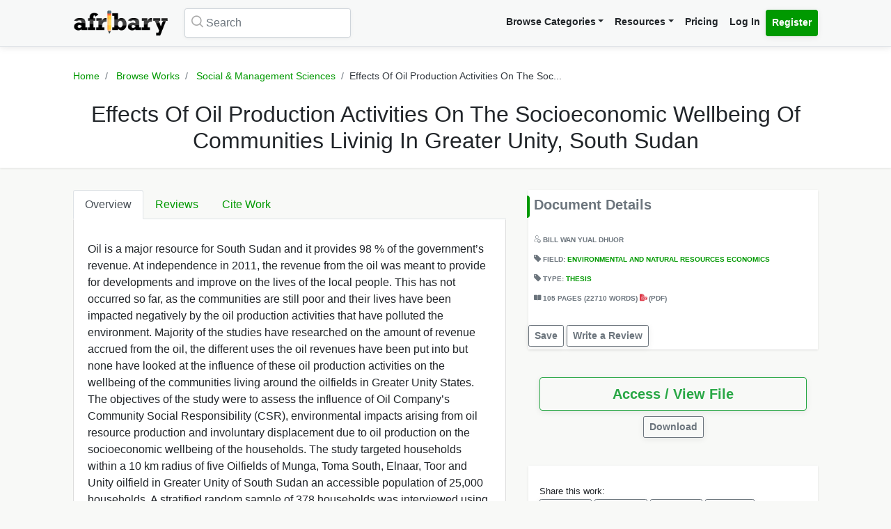

--- FILE ---
content_type: text/html; charset=UTF-8
request_url: https://afribary.com/works/effects-of-oil-production-activities-on-the-socioeconomic-wellbeing-of-communities-livinig-in-greater-unity-south-sudan
body_size: 11148
content:
<!DOCTYPE html>
<html lang="en" dir="ltr" mozdisallowselectionprint>
<head>
    <meta charset="UTF-8">
    <meta name="viewport" content="width=device-width, initial-scale=1.0" />

    
    <meta name="csrf-token" content="yjbyXnJb50mhZMni4uzAbGCrhZPrY0BNowD3m0nn">

    <meta itemprop="name" content="Effects Of Oil Production Activities On The Socioeconomic Wellbeing Of Communities Livinig In Greater Unity, South Sudan | Afribary" />
    <meta itemprop="description" content="Oil is a major resource for South Sudan and it provides 98 % of the government’s revenue. At independence in 2011, the revenue from the oil was mean..." />

    <meta name="description" content="Oil is a major resource for South Sudan and it provides 98 % of the government’s revenue. At independence in 2011, the revenue from the oil was mean..." />
    <meta name="keywords" content=" Afribary, Library, Research, Project, project topics,academic research works,seminar topics, online academic library, thesis,projects,seminars,essays,papers,thesis topics,project materials,essay,writing project,project writing, essay topics" />
    <meta itemprop="image" content="https://cdn.afribary.com/works/thumbs/2021/5/17/m0t89QAL8w6GCBWcoQHB78xksr6usvYgWoWcwtz7.jpg">
    <meta name="robots" content="index, follow"/>
    <meta name="googlebot" content="index, follow, max-snippet:-1, max-image-preview:large, max-video-preview:-1"/>
    <meta name="bingbot" content="index, follow, max-snippet:-1, max-image-preview:large, max-video-preview:-1"/>
            <link rel="canonical" href="https://afribary.com/works/effects-of-oil-production-activities-on-the-socioeconomic-wellbeing-of-communities-livinig-in-greater-unity-south-sudan"/>
                            <link rel="amphtml" href="https://afribary.com/works/effects-of-oil-production-activities-on-the-socioeconomic-wellbeing-of-communities-livinig-in-greater-unity-south-sudan/amp">
                
    <meta name="twitter:card" content="summary_large_image">
    <meta name="twitter:site" content="https://afribary.com/works/effects-of-oil-production-activities-on-the-socioeconomic-wellbeing-of-communities-livinig-in-greater-unity-south-sudan">
    <meta name="twitter:title" content="Effects Of Oil Production Activities On The Socioeconomic Wellbeing Of Communities Livinig In Greater Unity, South Sudan | Afribary">
    <meta name="twitter:description" content="Oil is a major resource for South Sudan and it provides 98 % of the government’s revenue. At independence in 2011, the revenue from the oil was mean...">
    <meta name="twitter:creator" content="AfroAsia Research">
    <meta name="twitter:image" content="https://cdn.afribary.com/works/thumbs/2021/5/17/m0t89QAL8w6GCBWcoQHB78xksr6usvYgWoWcwtz7.jpg">
    
    <meta property="og:title" content="Effects Of Oil Production Activities On The Socioeconomic Wellbeing Of Communities Livinig In Greater Unity, South Sudan | Afribary" />
    <meta property="og:type" content="website" />
    <meta property="og:url" content="https://afribary.com/works/effects-of-oil-production-activities-on-the-socioeconomic-wellbeing-of-communities-livinig-in-greater-unity-south-sudan" />
    <meta property="og:image" content="https://cdn.afribary.com/works/thumbs/2021/5/17/m0t89QAL8w6GCBWcoQHB78xksr6usvYgWoWcwtz7.jpg" />
    <meta property="og:description" content="Oil is a major resource for South Sudan and it provides 98 % of the government’s revenue. At independence in 2011, the revenue from the oil was mean..." />
    <meta property="og:site_name" content="Afribary" />

    <link rel=preload href="https://afribary.com/fonts/icomoon/fonts/icomoon.ttf?lz63y2" as="font" type="font/ttf" crossorigin>
    <link rel="preload" href="/css/afribary.ui.min.css" as="style">
    <link rel="preload" href="https://afribary.com/js/jquery/jquery-3.6.3.min.js" as="script">

    
    <link rel="shortcut icon" href="https://afribary.com/img/favicon.ico" type="image/x-icon" />
    <link rel="apple-touch-icon" href="https://afribary.com/img/apple-touch-icon.png" />
    <link rel="apple-touch-icon" sizes="57x57" href="https://afribary.com/img/apple-touch-icon-57x57.png" />
    <link rel="apple-touch-icon" sizes="72x72" href="https://afribary.com/img/apple-touch-icon-72x72.png" />
    <link rel="apple-touch-icon" sizes="76x76" href="https://afribary.com/img/apple-touch-icon-76x76.png" />
    <link rel="apple-touch-icon" sizes="114x114" href="https://afribary.com/img/apple-touch-icon-114x114.png" />
    <link rel="apple-touch-icon" sizes="120x120" href="https://afribary.com/img/apple-touch-icon-120x120.png" />
    <link rel="apple-touch-icon" sizes="144x144" href="https://afribary.com/img/apple-touch-icon-144x144.png" />
    <link rel="apple-touch-icon" sizes="152x152" href="https://afribary.com/img/apple-touch-icon-152x152.png" />
    <link rel="apple-touch-icon" sizes="180x180" href="https://afribary.com/img/apple-touch-icon-180x180.png" />

    
    <title>Effects Of Oil Production Activities On The Socioeconomic Wellbeing Of Communities Livinig In Greater Unity, South Sudan | Afribary</title>
    <link rel="stylesheet" type="text/css" href="https://afribary.com/css/afribary.ui.min.css">
    <link rel="stylesheet" type="text/css" href="https://afribary.com/css/extras.css">
    <style type="text/css">.footer-section .copyright-links {font-size: .9rem;} .navbar-light .navbar-nav .red-link, .footer-section .copyright-links a.red-link, .footer-section .list-unstyled a.red-link{color: #af5a05} .footer-section li a.text-muted{margin-bottom: 7px;display:block;}</style>

    
        <style>
        .text-wrap {
            overflow: hidden;
            text-overflow: ellipsis;
            white-space: normal;
        }
    </style>
            <style>
        .container {max-width: 1100px;}
        .overview-card .card {
            max-width: 700px;
            margin: auto;
            box-shadow: 2px 2px 15px #555;
            border: 1px solid #99a399;
            height: auto;
            
        }
        .overview-card .card-img img {
            width: 100%;
        }
        h5.section-title {
            display: block;
        }
        h5.section-title:before {
            background-color: #090;
            border-bottom-right-radius: 4px;
            border-top-right-radius: 4px;
            content: "";
            position: absolute;
            width: 4px;
            height: 2rem;
            display: inline-block;
            margin-left: -10px;
        }
        .grid-container {
            grid-column-gap: 2rem;
            display: grid;
            grid-auto-rows: auto;
            grid-template-areas:
                "description headline"
                "description related"
                "description related";
            grid-template-columns: auto 26rem;
            grid-template-rows: auto auto auto auto 1fr auto;
            }

            @media screen and (max-width: 700px){
            .grid-container {
                grid-template-areas:
                    "headline"
                    "document"
                    "description"
                    "related";
                grid-template-columns: none;
            }
            }

        .overview-card {
            grid-area: document;
        }
        .headline{
            grid-area: headline;
        }
        .related{
            grid-area: related;
        }
        .description{
            grid-area: description;
        }
        
    </style>    
    
    <script src="https://afribary.com/js/jquery/jquery-3.6.3.min.js" type="d74e22a36750248ef3d97704-text/javascript"></script>
    <!--[if lt IE 9]>
    <script src="https://oss.maxcdn.com/html5shiv/3.7.2/html5shiv.min.js"></script>
    <script src="https://oss.maxcdn.com/respond/1.4.2/respond.min.js"></script>
    <![endif]-->

    <!-- Google Tag Manager -->
    <script type="d74e22a36750248ef3d97704-text/javascript">(function(w,d,s,l,i){w[l]=w[l]||[];w[l].push({'gtm.start':
            new Date().getTime(),event:'gtm.js'});var f=d.getElementsByTagName(s)[0],
            j=d.createElement(s),dl=l!='dataLayer'?'&l='+l:'';j.async=true;j.src=
            'https://www.googletagmanager.com/gtm.js?id='+i+dl;f.parentNode.insertBefore(j,f);
        })(window,document,'script','dataLayer','GTM-N22BHB7');</script>
    <!-- End Google Tag Manager -->

        <!--<script src="https://cdn.onesignal.com/sdks/OneSignalSDK.js" async=""></script>
    <script>
        window.OneSignal = window.OneSignal || [];
        OneSignal.push(function() {
            OneSignal.init({
                appId: "c77aecae-5d32-42d5-a6cd-41380235d83a",
                safari_web_id: "web.onesignal.auto.5bb9a1c9-03c0-4629-b099-1bc8c9257be5",
                notifyButton: {
                    enable: false,
                }
            });
        });
    </script> -->
    
    
        <script async src="https://securepubads.g.doubleclick.net/tag/js/gpt.js" type="d74e22a36750248ef3d97704-text/javascript"></script>
        <script type="d74e22a36750248ef3d97704-text/javascript">
        window.googletag = window.googletag || {cmd: []};
        googletag.cmd.push(function() {
            googletag.defineSlot('/23212819861/topreadpage', [[728, 90], 'fluid', [750, 100], [320, 50], [468, 60], [970, 90], [950, 90]], 'div-gpt-ad-1732028014573-0').addService(googletag.pubads());
            googletag.pubads().enableSingleRequest();
            googletag.pubads().collapseEmptyDivs();
            googletag.enableServices();
        });
        </script>
        <script async src="https://pagead2.googlesyndication.com/pagead/js/adsbygoogle.js?client=ca-pub-3143548529401804" crossorigin="anonymous" type="d74e22a36750248ef3d97704-text/javascript"></script>
    
     
</head>

<body>


<noscript>
    <iframe src="https://www.googletagmanager.com/ns.html?id=GTM-N22BHB7" height="0" width="0" style="display:none;visibility:hidden"></iframe>
</noscript>


    <div class="page-wrap" id="page-content-container">
        <div class="custom-navbar">
    <nav class="navbar navbar-expand-lg navbar-light navbar-light-grey">
        <div class="container">
            <a class="navbar-brand mr-4" href="https://afribary.com"><img src="https://afribary.com/img/logo.png" alt="Afribary" /></a>
            <button class="navbar-toggler" type="button" data-toggle="collapse" data-target="#navbarSupportedContent" aria-controls="navbarSupportedContent" aria-expanded="false" aria-label="Toggle navigation">
                <span class="navbar-toggler-icon"></span>
            </button>

            <div class="collapse navbar-collapse" id="navbarSupportedContent">
                                    <form method="GET" action="https://afribary.com/search" class="form-inline my-2 my-lg-0 mr-auto custom-search-input md left">
                        <input type="text" name="search" id="searchtop" value="" class="form-control mr-sm-2" placeholder="Search" aria-label="Search">
                        <i class="icon-search"></i>
                    </form>
                
                <ul class="navbar-nav ml-auto right">
                    <!-- <li class="nav-item"><a class="nav-link" href="https://afribary.com/works"> Browse Categories </a></li> -->
                    <li class="nav-item dropdown">
                            <a class="nav-link dropdown-toggle" href="#" id="navbarDropdownMenuLinkOne" data-toggle="dropdown" aria-haspopup="true" aria-expanded="false">Browse Categories</a>
                                <div class="dropdown-menu dropdown-menu-right dropright" aria-labelledby="navbarDropdownMenuLinkOne">
                                    <a class="dropdown-item font-weight-bold dropdown-toggle " href="#" id="navbarDropdownMenuLinkTwo" data-toggle="dropdown" aria-haspopup="true" aria-expanded="false"> 
                                        Academic Documents & Papers 
                                    </a>
                                    <div class="dropdown-menu dropdown-menu-left dropdown-submenu" aria-labelledby="navbarDropdownMenuLinkTwo">
                                        <a class="dropdown-item font-weight-bold" href="https://afribary.com/works">Browse Research Works</a>
                                        <a class="dropdown-item font-weight-bold" href="https://afribary.com/study"> Browse Study Materials </a>
                                        <a class="dropdown-item font-weight-bold" href="https://afribary.com/books"> Browse Books </a>
                                        <a class="dropdown-item font-weight-bold" href="https://afribary.com/institutions"> Browse by Institutions </a>
                                    </div>
                                    
                                    <a class="dropdown-item font-weight-bold" href="https://afribary.com/business"> Business Documents & Templates </a>
                                    <a class="dropdown-item font-weight-bold" href="https://afribary.com/legal"> Legal Documents & Templates </a>
                                </div>
                        </li>

                    <li class="nav-item dropdown">
                            <a class="nav-link dropdown-toggle" href="#" id="navbarDropdownMenuLinkOne" data-toggle="dropdown" aria-haspopup="true" aria-expanded="false">Resources</a>
                            <div class="dropdown-menu dropdown-menu-right" aria-labelledby="navbarDropdownMenuLinkOne">
                                <a class="dropdown-item font-weight-bold" href="https://afribary.com/topics"> Get Topics by Field </a>
                                <a class="dropdown-item font-weight-bold" href="https://afribary.com/opportunities"> Scholarships/Opportunities </a>
                                <a class="dropdown-item font-weight-bold" href="https://afribary.com/plagiarism-checker"> Plagiarism Checker Tool </a>
                                <a class="dropdown-item font-weight-bold" href="https://afribary.com/blog"> Blog </a>
                                <a class="dropdown-item font-weight-bold" href="https://afribary.com/knowledge"> Knowledge Base </a>
                                <a class="dropdown-item font-weight-bold" href="https://afribary.com/how-to-order"> How it Works </a>
                                <!-- <a class="dropdown-item font-weight-bold red-link" href="https://afribary.com/write-request?utm_source=afribary.com&utm_campaign=afribary+menu&utm_medium=web"> Hire a Researcher / Writer </a> -->
                            </div>
                        </li>
                    <li class="nav-item"><a class="nav-link" href="https://afribary.com/pricing"> Pricing </a></li>
                                            <li class="nav-item"><a class="nav-link" href="https://afribary.com/login"> Log In </a></li>
                        <li class="nav-item"><a class="nav-link btn btn-primary" href="https://afribary.com/register"> Register </a></li>
                    
                                    </ul>
            </div>
        </div>
    </nav>
</div>
<style>
    .dropdown-menu .dropdown-submenu {
    display: none;
    position: absolute;
    top: 0;
    }
    .dropdown-menu .dropdown-submenu.show {
        display: block;
        left: 100%;
    }
    .navbar-nav .dropdown-menu .dropdown-item {
        margin-top: 0.25rem;
        margin-bottom: 0.25rem;
    }
    @media screen and (max-width: 768px){
        .dropdown-menu .dropdown-submenu.show {
            position: relative;
            left: 0;
        }
    }
</style>
        <section class="hero topic-detail shadow">
    <div class="container">
        <div class="row justify-content-center">
            <div class="col-md-12">
                <ol class="breadcrumb text-center">
                    <li class="breadcrumb-item"><a href="https://afribary.com"> Home </a></li>
                    <li class="breadcrumb-item"><a href="https://afribary.com/works"> Browse Works </a></li>
                    <li class="breadcrumb-item"><a href="https://afribary.com/works/fields/social-management-sciences"> Social &amp; Management Sciences </a></li>
                    <li class="breadcrumb-item active">Effects Of Oil Production Activities On The Soc...</li>
                </ol>

                <div class="hero-content">
                    <h1 class="hero-heading">Effects Of Oil Production Activities On The Socioeconomic Wellbeing Of Communities Livinig In Greater Unity, South Sudan</h1>
                </div>
            </div>
        </div>
    </div>
</section>
        <section class="section-container">
            <div class="container grid-container ">
                
                                        <div class="description">
<ul class="nav nav-tabs" id="topicDetailsTab" role="tablist">
    <li class="nav-item">
        <a class="nav-link active" id="overview-tab" data-toggle="tab" href="#overview" role="tab" aria-controls="overview" aria-expanded="true"> Overview </a>
    </li>
    <li class="nav-item">
        <a class="nav-link" id="reviews-tab" data-toggle="tab" href="#reviews" role="tab" aria-controls="reviews"> Reviews </a>
    </li>
    <li class="nav-item">
        <a class="nav-link" id="citework-tab" data-toggle="tab" href="#citework" role="tab" aria-controls="citework"> Cite Work </a>
    </li>
</ul>
<div class="tab-content" id="myTabContent">
    <div class="tab-pane fade show active" id="overview" role="tabpanel" aria-labelledby="overview-tab">
    
        <div class="topic-overview-table-content text-wrap">
            <p>Oil is a major resource for South Sudan and it provides 98 % of the government’s revenue. At independence in 2011, the revenue from the oil was meant to provide for developments and improve on the lives of the local people. This has not occurred so far, as the communities are still poor and their lives have been impacted negatively by the oil production activities that have polluted the environment. Majority of the studies have researched on the amount of revenue accrued from the oil, the different uses the oil revenues have been put into but none have looked at the influence of these oil production activities on the wellbeing of the communities living around the oilfields in Greater Unity States. The objectives of the study were to assess the influence of Oil Company’s Community Social Responsibility (CSR), environmental impacts arising from oil resource production and involuntary displacement due to oil production on the socioeconomic wellbeing of the households. The study targeted households within a 10 km radius of five Oilfields of Munga, Toma South, Elnaar, Toor and Unity oilfield in Greater Unity of South Sudan an accessible population of 25,000 households. A stratified random sample of 378 households was interviewed using a structured questionnaire. Five Focus Group Discussions one for each of the oil fields were conducted to triangulate the household data. Descriptive (frequency distributions, means and standard deviation) and inferential (regression analysis and ANOVA) statistics were used to analyse the data at 95 % level of confidence. </p> <p>Cronbach’s alpha was used to determine the reliability of multi-indicator variables. The socioeconomic wellbeing of the households in the study area was found to be 4.82 (Low) on a scale of 1-10. The socioeconomic wellbeing of the households in Greater Unity State was found to be positively influenced by corporate social responsibility (β .989, p=, 001) and negatively by environmental impacts from oil production (β - .848, p=, 001) and involuntary displacement from land (β -.896, p=, 001). The following recommendations were made: the oil firms need to enhance CSR that improve the welfare of individual households, the government to improve on the monitoring and evaluation of the oil firms environmental management activities and ensure direct compensation to affected households in terms of land loss or pollution impacts. The study has implication in creating awareness of the plight of the households near the oilfields and what the oil firms and the government can be able to do to alleviate the problem. </p> 

                            
                
                <div class="cta-buttons  mt-3 text-right">

                                            <a href="https://afribary.com/works/effects-of-oil-production-activities-on-the-socioeconomic-wellbeing-of-communities-livinig-in-greater-unity-south-sudan/report" class="btn btn-outline-danger btn-sm mb-1"> Report </a>
                    
                    
                                             <a href="https://afribary.com/works/effects-of-oil-production-activities-on-the-socioeconomic-wellbeing-of-communities-livinig-in-greater-unity-south-sudan/read" class="btn btn-outline-primary btn-sm mb-1"> Access / View File </a>                                                                 </div>
                
                    </div>
    </div>

    <div class="tab-pane fade" id="reviews" role="tabpanel" aria-labelledby="reviews-tab">
        
        <div class="row">
            <div class="col-md-5 mb-2">
                <div class="card shadow">
                    <div class="card-body pt-1 pb-1">
                        <span class="text-muted text-uppercase small"> Overall Rating </span>
                        <h2 class="display-4 font-weight-bold">0</h2>
                        <div class="review-rating" data-rating="0"></div>
                    </div>
                </div>
            </div>
            <div class="col-md-7 mb-2">
                <div class="star-rating-progress">
                    <div class="star-label">5 Star</div>
                    <div class="progress">
                        <div class="progress-bar bg-primary" role="progressbar" style="width: 100%" aria-valuenow="100" aria-valuemin="0" aria-valuemax="100"></div>
                    </div>
                    <div class="star-count">(0)</div>
                </div>

                <div class="star-rating-progress">
                    <div class="star-label">4 Star</div>
                    <div class="progress">
                        <div class="progress-bar bg-info" role="progressbar" style="width: 80%" aria-valuenow="80" aria-valuemin="0" aria-valuemax="100"></div>
                    </div>
                    <div class="star-count">(0)</div>
                </div>

                <div class="star-rating-progress">
                    <div class="star-label">3 Star</div>
                    <div class="progress">
                        <div class="progress-bar bg-secondary" role="progressbar" style="width: 60%" aria-valuenow="60" aria-valuemin="0" aria-valuemax="100"></div>
                    </div>
                    <div class="star-count">(0)</div>
                </div>

                <div class="star-rating-progress">
                    <div class="star-label">2 Star</div>
                    <div class="progress">
                        <div class="progress-bar bg-warning" role="progressbar" style="width: 40%" aria-valuenow="40" aria-valuemin="0" aria-valuemax="100"></div>
                    </div>
                    <div class="star-count">(0)</div>
                </div>

                <div class="star-rating-progress">
                    <div class="star-label">1 Star</div>
                    <div class="progress">
                        <div class="progress-bar bg-danger" role="progressbar" style="width: 20%" aria-valuenow="20" aria-valuemin="0" aria-valuemax="100"></div>
                    </div>
                    <div class="star-count">(0)</div>
                </div>
            </div>
        </div>

        <div id="reviews-list">
                    </div>

        <div class="text-center">
                    </div>
    </div>


    <div class="tab-pane fade" id="citework" role="tabpanel" aria-labelledby="citework-tab">
        <div class="card mb-2">
            <div class="card-header">APA</div>
            <div class="card-body">
                <p class="card-text small">                                    YUAL, B
                         (2021). Effects Of Oil Production Activities On The Socioeconomic Wellbeing Of Communities Livinig In Greater Unity, South Sudan. <em>Afribary</em>. Retrieved from https://afribary.com/works/effects-of-oil-production-activities-on-the-socioeconomic-wellbeing-of-communities-livinig-in-greater-unity-south-sudan</p>
                </div>
            </div>

            <div class="card mb-2">
                <div class="card-header">MLA 8th</div>
                <div class="card-body">
                    <p class="card-text small">                                    YUAL, BILL
                         "Effects Of Oil Production Activities On The Socioeconomic Wellbeing Of Communities Livinig In Greater Unity, South Sudan" <em>Afribary</em>. Afribary, 17 May. 2021, https://afribary.com/works/effects-of-oil-production-activities-on-the-socioeconomic-wellbeing-of-communities-livinig-in-greater-unity-south-sudan. Accessed 23 Jan. 2026. </p>
                </div>
            </div>

            <div class="card mb-2">
                <div class="card-header">MLA7</div>
                <div class="card-body">
                    <p class="card-text small">                                    YUAL, BILL
                         . "Effects Of Oil Production Activities On The Socioeconomic Wellbeing Of Communities Livinig In Greater Unity, South Sudan". <em>Afribary</em>, Afribary, 17 May. 2021. Web. 23 Jan. 2026. < https://afribary.com/works/effects-of-oil-production-activities-on-the-socioeconomic-wellbeing-of-communities-livinig-in-greater-unity-south-sudan >.</p>
                </div>
            </div>

            <div class="card mb-2">
                <div class="card-header">Chicago</div>
                <div class="card-body">
                    <p class="card-text small">                                    YUAL, BILL
                         . "Effects Of Oil Production Activities On The Socioeconomic Wellbeing Of Communities Livinig In Greater Unity, South Sudan" Afribary (2021). Accessed January 23, 2026. https://afribary.com/works/effects-of-oil-production-activities-on-the-socioeconomic-wellbeing-of-communities-livinig-in-greater-unity-south-sudan</p>
                </div>
            </div>
        </div>
    </div>
</div>                    <div class="headline">
<div class="sidebar bg-white shadow mb-3">
    <h5 class="section-title mb-3 p-2">Document Details</h5>
<div class="topic-metas p-2">
     
    <span class="d-block mb-3">
                  
                                    <i class="icon-user"></i> <a>BILL WAN YUAL DHUOR</a>
                                </span> 
            
    <span class="d-block mb-3"> 
        <i class="icon-tag-2"></i> Field: <a  href="https://afribary.com/works/fields/social-management-sciences/sub-fields/environmental-and-natural-resources-economics"> Environmental and Natural Resources Economics </a>
    </span>
     
    <span class="d-block mb-3">
        <i class="icon-tag-2"></i> Type: <a  href="https://afribary.com/works/fields/social-management-sciences/sub-fields/environmental-and-natural-resources-economics?types[]=thesis"> Thesis </a>
    </span> 
    
         <span class="d-block mb-3"> <i class="icon-pages"></i> 
     105 PAGES 
          (22710 WORDS)
      
     <em class="icon-pdf text-danger font-weight-light"></em> (pdf)</span>
        
</div>
<div class="cta-buttons mt-2">
                        <a href="#" onclick="if (!window.__cfRLUnblockHandlers) return false; saveUnsave(event);" class="btn btn-outline-secondary btn-sm mb-1" data-formId="save-work-form-effects-of-oil-production-activities-on-the-socioeconomic-wellbeing-of-communities-livinig-in-greater-unity-south-sudan" data-saveText="Save" data-unSaveText="Unsave" id="btn-save-work-form-effects-of-oil-production-activities-on-the-socioeconomic-wellbeing-of-communities-livinig-in-greater-unity-south-sudan" data-cf-modified-d74e22a36750248ef3d97704-="">  Save  </a>
            <form action="https://afribary.com/works/effects-of-oil-production-activities-on-the-socioeconomic-wellbeing-of-communities-livinig-in-greater-unity-south-sudan/save" method="POST" style="display: inline;" id="save-work-form-effects-of-oil-production-activities-on-the-socioeconomic-wellbeing-of-communities-livinig-in-greater-unity-south-sudan">
                <input type="hidden" name="_token" value="yjbyXnJb50mhZMni4uzAbGCrhZPrY0BNowD3m0nn" autocomplete="off">
            </form>
        
                    <a href="https://afribary.com/works/effects-of-oil-production-activities-on-the-socioeconomic-wellbeing-of-communities-livinig-in-greater-unity-south-sudan/review" class="btn btn-outline-secondary btn-sm mb-1"> Write a Review </a>
            </div>
</div>

<div class="p-3 mb-3">
<div class="cta-buttons mt-2">
        
                         
            <div class="btn-group mb-1 d-block" role="group" aria-label="nav.view_access">
                <a href="https://afribary.com/works/effects-of-oil-production-activities-on-the-socioeconomic-wellbeing-of-communities-livinig-in-greater-unity-south-sudan/read" class="btn btn-outline-success btn-lg w-100 mb-1"> 
                    Access / View File 
                </a> 
            </div>
            
                        <div class="btn-group mb-1 text-center d-block mx-auto" role="group" aria-label="Download">
                <a href="https://afribary.com/works/effects-of-oil-production-activities-on-the-socioeconomic-wellbeing-of-communities-livinig-in-greater-unity-south-sudan/download" class="btn btn-outline-secondary btn-sm mb-1"> 
                    Download 
                </a>
            </div>
                        
    </div>
</div>

<div class="p-3 bg-white shadow mb-3">
<div class="social-share mt-2">
    <div><small> Share this work:</small></div>
<a 
    target="_blank" 
    href="https://www.facebook.com/sharer/sharer.php?u=https://afribary.com/works/effects-of-oil-production-activities-on-the-socioeconomic-wellbeing-of-communities-livinig-in-greater-unity-south-sudan" 
    title="Share on Facebook"
    class="btn btn-sm btn-outline-secondary"
>
    <i class="icon-facebook"></i> Share
</a>
<a 
    target="_blank" 
    href="https://twitter.com/intent/tweet?url=https://afribary.com/works/effects-of-oil-production-activities-on-the-socioeconomic-wellbeing-of-communities-livinig-in-greater-unity-south-sudan&text=Effects+Of+Oil+Production+Activities+On+The+Socioeconomic+Wellbeing+Of+Communities+Livinig+In+Greater+Unity%2C+South+Sudan" 
    title="Share on Twitter"
    class="btn btn-sm btn-outline-secondary" 
>
    <i class="icon-twitter"></i> Tweet
</a>

<a 
    target="_blank" 
    href="https://linkedin.com/shareArticle?url=https://afribary.com/works/effects-of-oil-production-activities-on-the-socioeconomic-wellbeing-of-communities-livinig-in-greater-unity-south-sudan&title=Effects+Of+Oil+Production+Activities+On+The+Socioeconomic+Wellbeing+Of+Communities+Livinig+In+Greater+Unity%2C+South+Sudan" 
    title="Share on Linkedin"
    class="btn btn-sm btn-outline-secondary" 
>
    <i class="icon-linkedin"></i> Share
</a>

<a 
    target="_blank" 
    href="whatsapp://send?text=Effects+Of+Oil+Production+Activities+On+The+Socioeconomic+Wellbeing+Of+Communities+Livinig+In+Greater+Unity%2C+South+Sudan https://afribary.com/works/effects-of-oil-production-activities-on-the-socioeconomic-wellbeing-of-communities-livinig-in-greater-unity-south-sudan" 
    data-action="share/whatsapp/share" 
    title="Share on Whatsapp"
    class="btn btn-sm btn-outline-secondary"
>
    <i class="icon-whatsapp"></i> Send
</a></div>
</div>
</div>                                            <div class="related">
                            

                            <div class="sidebar sidebar-related-topics bg-white shadow">
                                <h5 class="section-title mb-3"> Related Works </h5>
                                <ul class="related-topics">
                                                                            <li>
                                            <h6><a  href="https://afribary.com/works/digital-soil-mapping-and-gis-based-land-evaluation-for-rice-suitability-in-kilombero-valley-tanzania">Digital Soil Mapping and GIS-based Land Evaluation for Rice Suitability in Kilombero Valley, Tanzania</a></h6>
                                        </li>
                                                                            <li>
                                            <h6><a  href="https://afribary.com/works/economic-efficiency-of-selected-income-generating-activities-in-villages-surrounding-magamba-nature-reserve-in-lushoto-district-tanga-region">Economic Efficiency Of Selected Income Generating Activities In Villages Surrounding Magamba Nature Reserve In Lushoto District, Tanga Region</a></h6>
                                        </li>
                                                                            <li>
                                            <h6><a  href="https://afribary.com/works/diversity-distribution-and-abundance-of-avifauna-in-respect-to-habitat-types-a-case-study-of-kilakala-and-bigwa-morogoro-tanzania">Diversity, Distribution And Abundance Of Avifauna In Respect To Habitat Types: A Case Study Of Kilakala And Bigwa, Morogoro, Tanzania</a></h6>
                                        </li>
                                                                            <li>
                                            <h6><a  href="https://afribary.com/works/attitude-adoption-and-economic-potentials-of-agroforestry-in-kilosa-district-morogoro-region-tanzania">Attitude, Adoption And Economic Potentials Of Agroforestry In Kilosa District, Morogoro Region – Tanzania</a></h6>
                                        </li>
                                                                            <li>
                                            <h6><a  href="https://afribary.com/works/economic-contribution-of-village-community-banks-in-conserving-forest-resources-a-case-of-kazimzumbwi-and-pugu-forest-reserves">Economic Contribution Of Village Community Banks In Conserving Forest Resources: A Case Of Kazimzumbwi And Pugu Forest Reserves</a></h6>
                                        </li>
                                                                            <li>
                                            <h6><a  href="https://afribary.com/works/socio-economic-factors-contributing-to-the-adoption-of-pelis-by-farmers-in-degraded-forest-areas-of-marania-in-mount-kenya-forest-meru-county-kenya">Socio-Economic Factors Contributing To The Adoption Of Pelis By Farmers In Degraded Forest Areas Of Marania In Mount-Kenya Forest, Meru County, Kenya</a></h6>
                                        </li>
                                                                            <li>
                                            <h6><a  href="https://afribary.com/works/factors-influencing-farmers-adoption-of-irrigation-water-management-practices-and-technologies-along-the-ng-areng-iro-river-in-laikipia-county-kenya">Factors Influencing Farmers’ Adoption Of Irrigation  Water Management Practices And Technologies Along The Ng’areng’iro River In Laikipia County, Kenya</a></h6>
                                        </li>
                                                                            <li>
                                            <h6><a  href="https://afribary.com/works/contribution-of-hunting-tourism-to-tanzania-s-economy">Contribution Of Hunting Tourism To Tanzania’s Economy</a></h6>
                                        </li>
                                                                            <li>
                                            <h6><a  href="https://afribary.com/works/factors-affecting-the-effectiveness-of-payment-for-ecosystem-services-scheme-in-the-upper-catchment-areas-of-river-malewa-in-nyandarua-county-kenya">Factors Affecting The Effectiveness Of Payment For  Ecosystem Services Scheme In The Upper Catchment  Areas Of River Malewa In Nyandarua County, Kenya</a></h6>
                                        </li>
                                                                            <li>
                                            <h6><a  href="https://afribary.com/works/evaluation-of-households-willingness-to-contribute-labor-in-floods-prevention-and-mitigation-projects-in-kilosa-district-tanzania">Evaluation Of Households’ Willingness To Contribute labor In Floods Prevention And Mitigation Projects In Kilosa District, Tanzania</a></h6>
                                        </li>
                                                                    </ul>
                            </div>
                        </div>
                                </div>
        </section>

        <a href="javascript:" id="return-to-top"><i class="icon-chevron-right"></i></a>
    </div>

    <footer class="footer-section mt-2">
    <div class="container py-4">
        <div class="row">
            <div class="col-12">
                <div class="footer-category-links">
                    <span class="font-weight-bold">SECTIONS: </span> <a href="/business/fields/management-strategy/sub-fields/plans-proposals"> Business Plan Templates </a>
<a href="/works"> Academic Thesis &amp; Papers </a>
<a href="/legal/fields/law-legal/sub-fields/laws-statutes-acts"> Law / Statuses </a>
<a href="/business/fields/human-resources"> HR Templates </a>
<a href="/study"> Study Materials </a>
<a href="/legal/fields/law-legal/sub-fields/court-cases-filings">  Court Cases &amp; Filings </a>
<a href="/business/fields/career/sub-fields/applications-letters"> Applications/Letters </a>
<a href="/business/fields/finance?search=&amp;types%5B%5D=template"> Business Finance Templates </a>
<a href="/business/fields/career"> Career </a>
<a href="/legal/fields/templates-contracts/sub-fields/agreements-contracts">  Agreements &amp; Contracts </a>
<a href="/legal/fields/templates-contracts/sub-fields/policies"> Policies Templates </a>
                </div>
            </div>
        </div>
        <hr/>
        <div class="row">
                    <div class="col-lg-3">
                        <ul class="list-unstyled padding-none">
                            <li class="font-weight-bold mb-3">Resources & Tools</li>
                            <li><a class="text-muted" href="https://afribary.com/works"> Browse Research Works </a></li>
                            <li><a class="text-muted" href="https://afribary.com/business"> Business Documents & Templates </a></li>
                            <li><a class="text-muted" href="https://afribary.com/legal"> Legal Documents & Templates </a></li>
                            <li><a class="text-muted" href="https://afribary.com/study"> Browse Study Materials </a></li>
                            <li><a class="text-muted" href="https://afribary.com/books"> Browse Books </a></li>
                            <li><a class="text-muted" href="https://afribary.com/plagiarism-checker"> Plagiarism Checker Tool </a></li>
                            <li><a class="text-muted" href="https://afribary.com/topics"> Get Topics by Field </a></li>
                        </ul>
                    </div>
                    <div class="col-lg-3">
                        <ul class="list-unstyled padding-none">
                            <li class="font-weight-bold mb-3">Company Info</li>
                            <li><a class="text-muted" href="https://afribary.com/about"> About </a></li>
                            <li><a class="text-muted" href="https://afribary.com/pricing"> Pricing </a></li>
                            <li><a class="text-muted" href="https://afribary.com/blog"> Blog </a></li>
                            <li><a class="text-muted" href="https://afribary.com/grants"> Research Grant </a></li>
                        </ul>
                    </div>
                    <div class="col-lg-3">
                        <ul class="list-unstyled padding-none">
                            <li class="font-weight-bold mb-3">Help</li>
                            <li><a class="text-muted" href="https://afribary.com/contact-us"> Contact </a></li>
                            <li><a class="text-muted" href="https://afribary.com/how-to-order"> How it Works </a></li>
                            <li><a class="text-muted" href="https://afribary.com/faqs"> FAQS </a></li>
                            <li></li>
                            <li><a class="text-muted" href="https://afribary.com/knowledge"> Knowledge Base </a></li>
                        </ul>
                    </div>
                    <div class="col-lg-3">
                        <div class="mb-1 apps">
                            <div class="font-weight-bold mb-3">Get our App</div>
                        <a href="https://play.google.com/store/apps/details?id=com.afribary" title="Afribary Android App"><img src="https://afribary.com/img/socials/play_store.svg" alt="Afribary Android App" /></a>
                        </div>
                                                <a href="" class="btn btn-primary btn-sm mb-2">Create an Account</a>
                        
                        <div class="footer-social">
                            <a href="https://www.facebook.com/afribary" title="Facebook"><img src="https://afribary.com/img/socials/facebook.svg" alt="Facebook" /></a>
                            <a href="https://www.twitter.com/afribary" title="Twitter"><img src="https://afribary.com/img/socials/twitter.svg" alt="Twitter" /></a>
                            <a href="https://www.linkedin.com/company/afribarylimited" title="LinkedIn"><img src="https://afribary.com/img/socials/linkedin.svg" alt="LinkedIn" /></a>
                            <a href="https://www.instagram.com/afribary_" title="Instagram"><img src="https://afribary.com/img/socials/instagram.svg" alt="Instagram" /></a>
                        </div>
                    </div>
                </div>
    </div>
</footer>
<section class="footer-section bg-light">
        <div class="container">
        <div class="row">
            <div class="col-sm-12 col-md-12 col-lg-10 order-2 order-sm-1">
                <p class="copyright-links">
                    <a href="https://afribary.com/privacy-policy"> Privacy Policy </a> |
                    <a href="https://afribary.com/refund-policy"> Refund Policy </a> |
                    <a href="https://afribary.com/terms"> Terms </a> |
                    <a href="https://afribary.com/copyright"> Copyright </a> | 
                    ©  2026, Afribary Limited. All rights reserved.
                </p>
            </div>
        </div>
        </div>
    </section>


    
            <div class="modal fade" id="paymentModal" tabindex="-1" role="dialog" aria-labelledby="paymentModalLabel" aria-hidden="true">
            <div class="modal-dialog modal-lg" role="document">
                <div class="modal-content">
                    <div class="modal-header">
                        <h5 class="modal-title" id="paymentModalLabel"> Payment Method </h5>
                        <button type="button" class="close" data-dismiss="modal" aria-label="Close">
                            <span aria-hidden="true">&times;</span>
                        </button>
                    </div>
                    <div class="modal-body">
                        <div class="container-fluid">
                            <div class="row">
                                <div class="col-12 mb-2">
                                    <h5> Pay $18.11 and access only this work </h6>
                                </div>
                                <div class=" col-md-12 ">
                                    <h6 class="text-muted"> Pay with Card/Bank/USSD/Mobile Money </h6>
                                    <p> We accept several ATM, debit, credit cards. We also process bank transfer, direct bank debit, mobile money and USSD payments. Click "Pay Now" below to pay online and access works immediately. </p>
                                    <div class="form-row">
                                        <div class="col-md-12">
                                            <div class="form-group mt-2 text-left">
                                                <a href="https://afribary.com/works/effects-of-oil-production-activities-on-the-socioeconomic-wellbeing-of-communities-livinig-in-greater-unity-south-sudan/online-payment" class="btn btn-primary"> Pay Now </a>
                                            </div>
                                        </div>
                                    </div>
                                </div>
                                
                                <!-- <div class="col-md-6">
                                    <h6 class="text-muted"> Payment Through Bank </h6>
                                    <p> Pay through bank deposit, bank transfer or ATM transfer. Click "Continue to Bank" below to see payment details and instructions. You will get your subscription as soon as we confirm your payment. Please follow the instruction on the next page. </p>
                                    <a href="https://afribary.com/works/effects-of-oil-production-activities-on-the-socioeconomic-wellbeing-of-communities-livinig-in-greater-unity-south-sudan/offline-payment" class="btn btn-primary"> Continue to Bank </a>
                                </div> -->
                                
                            </div>
                        </div>
                    </div>
                </div>
            </div>
        </div>
    

<script src="/js/production.min.js" type="d74e22a36750248ef3d97704-text/javascript"></script>
<script type="d74e22a36750248ef3d97704-text/javascript">
    $(document).ready(function(){
        //sticky header
        $(".custom-navbar").sticky({ topSpacing: 0});

        //Fastclick
        window.addEventListener('load', function() {
            new FastClick(document.body);
        }, false);

        if (location.hash !== '') $('a[href="' + location.hash + '"]').tab('show');
        // remember the hash in the URL without jumping
        $('a[data-toggle="tab"]').on('shown.bs.tab', function(e) {
            if(history.pushState) {
                history.pushState(null, null, '#'+$(e.target).attr('href').substr(1));
            } else {
                location.hash = '#'+$(e.target).attr('href').substr(1);
            }
        });
    });
</script>


    <script src="/js/loadMore.js" type="d74e22a36750248ef3d97704-text/javascript"></script>
    <script src="/js/followUnfollow.js" type="d74e22a36750248ef3d97704-text/javascript"></script>
    <script src="/js/saveUnsave.js" type="d74e22a36750248ef3d97704-text/javascript"></script>
    <script type="d74e22a36750248ef3d97704-text/javascript">
        $(document).ready(function(){
            $('.review-rating').raty({
                readOnly : true,
                starType : 'i',
                hints    : ['Hated it', 'Did not like it', 'Just OK', 'Liked it', 'Loved it'],
                score: function() {
                    return $(this).attr('data-rating');
                }
            });

            $(window).scroll(function() {
                if ($(this).scrollTop() >= 50) {        // If page is scrolled more than 50px
                    $('#return-to-top').fadeIn(200);    // Fade in the arrow
                } else {
                    $('#return-to-top').fadeOut(200);   // Else fade out the arrow
                }
            });
            $('#return-to-top').click(function() {      // When arrow is clicked
                $('body,html').animate({
                    scrollTop : 0                       // Scroll to top of body
                }, 500);
            });


                    });
    </script>
    <script type="application/ld+json">
{
 "@context":"https://schema.org",
 "@graph": [

 {
    "@type":"WebSite",
    "@id":"https://afribary.com#website",
    "url":"https://afribary.com",
    "name":"Find Academic Research Papers, Study Materials, eBooks and more | Afribary",
    "description":"Afribary helps you access academic research works across Africa. Browse thousands of ebooks and research works: project topics, essays, papers, thesis, seminars, lesson notes, african journals",
    "potentialAction":[
    {
        "@type":"SearchAction",
        "target":"https://afribary.com/search/?search={search_term_string}",
        "query-input":"required name=search_term_string"
    }
    ],
    "inLanguage":"en"
},

 {
    "@context": "https://schema.org",
    "@type":"ScholarlyArticle",
    "datePublished":"2021-05-17T14:51:25+00:00",
    "dateModified":"2026-01-23T06:23:10+00:00",
    "headline":"Effects Of Oil Production Activities On The Socioeconomic Wellbeing Of Communities Livinig In Greater Unity, South Sudan",
    "mainEntityOfPage":"https://afribary.com/works/effects-of-oil-production-activities-on-the-socioeconomic-wellbeing-of-communities-livinig-in-greater-unity-south-sudan",
    "image":"https://afribary.com/works/effects-of-oil-production-activities-on-the-socioeconomic-wellbeing-of-communities-livinig-in-greater-unity-south-sudan/logo",
    "abstract": "Oil is a major resource for South Sudan and it provides 98 % of the government’s revenue. At independence in 2011, the revenue from the oil was meant to provide for developments and improve on the lives of the local people. This has not occurred so far, as the communities are still poor and their lives have been impacted negatively by the oil production activities that have polluted the environment. Majority of the studies have researched on the amount of revenue accrued from the oil, the different uses the oil revenues have been put into but none have looked at the influence of these oil production activities on the wellbeing of the communities living around the oilfields in Greater Unity States. The objectives of the study were to assess the influence of Oil Company’s Community Social Responsibility (CSR), environmental impacts arising from oil resource production and involuntary displacement due to oil production on the socioeconomic wellbeing of the households. The study targeted households within a 10 km radius of five Oilfields of Munga, Toma South, Elnaar, Toor and Unity oilfield in Greater Unity of South Sudan an accessible population of 25,000 households. A stratified random sample of 378 households was interviewed using a structured questionnaire. Five Focus Group Discussions one for each of the oil fields were conducted to triangulate the household data. Descriptive (frequency distributions, means and standard deviation) and inferential (regression analysis and ANOVA) statistics were used to analyse the data at 95 % level of confidence.  Cronbach’s alpha was used to determine the reliability of multi-indicator variables. The socioeconomic wellbeing of the households in the study area was found to be 4.82 (Low) on a scale of 1-10. The socioeconomic wellbeing of the households in Greater Unity State was found to be positively influenced by corporate social responsibility (β .989, p=, 001) and negatively by environmental impacts from oil production (β - .848, p=, 001) and involuntary displacement from land (β -.896, p=, 001). The following recommendations were made: the oil firms need to enhance CSR that improve the welfare of individual households, the government to improve on the monitoring and evaluation of the oil firms environmental management activities and ensure direct compensation to affected households in terms of land loss or pollution impacts. The study has implication in creating awareness of the plight of the households near the oilfields and what the oil firms and the government can be able to do to alleviate the problem.  ",
    "author":[
    {
        "@context":"https://schema.org/",
        "@type":"Person",
        "name":"AfroAsia Research",
        "url":"https://afribary.com/authors/afroasia-research",
        "image":"https://afribary.com/authors/afroasia-research/photo",
        "memberOf": {
            "@context":"https://schema.org/",
            "@type":"Organization",
            "name":" none "
            }
         }
        ],
        "publisher":{
        "@context":"https://schema.org",
        "@type":"Organization",
        "name":"Afribary",
        "url":"https://afribary.com",
        "logo":"http://afribary.com/img/logo.png"
        },
    "breadcrumb": 
        {
            "@context":"https://schema.org",
            "@type":"BreadcrumbList",
            "itemListElement":[
            {
                "@type":"ListItem",
                "position":1,
                "item":{"@id":"https://afribary.com/","name":"Home"}
            },
            {
                "@type":"ListItem",
                "position":2,
                "item":{"@id": "https://afribary.com/works","name":"Research"}
            },
            {
                "@type":"ListItem",
                "position":3,
                "item":{"@id":"https://afribary.com/works/fields/social-management-sciences","name":"Social &amp; Management Sciences"}
            },
            {
                "@type":"ListItem",
                "position":4,
                "item":{"@id":"https://afribary.com/works/fields/social-management-sciences/sub-fields/environmental-and-natural-resources-economics","name":"Environmental and Natural Resources Economics"}
            }
        ]
    }
    }]
    }
</script>
<script src="/cdn-cgi/scripts/7d0fa10a/cloudflare-static/rocket-loader.min.js" data-cf-settings="d74e22a36750248ef3d97704-|49" defer></script><script defer src="https://static.cloudflareinsights.com/beacon.min.js/vcd15cbe7772f49c399c6a5babf22c1241717689176015" integrity="sha512-ZpsOmlRQV6y907TI0dKBHq9Md29nnaEIPlkf84rnaERnq6zvWvPUqr2ft8M1aS28oN72PdrCzSjY4U6VaAw1EQ==" data-cf-beacon='{"version":"2024.11.0","token":"0d079afc257648118ef67afbc42d4fe8","r":1,"server_timing":{"name":{"cfCacheStatus":true,"cfEdge":true,"cfExtPri":true,"cfL4":true,"cfOrigin":true,"cfSpeedBrain":true},"location_startswith":null}}' crossorigin="anonymous"></script>
</body>
</html>

--- FILE ---
content_type: text/html; charset=utf-8
request_url: https://www.google.com/recaptcha/api2/aframe
body_size: 250
content:
<!DOCTYPE HTML><html><head><meta http-equiv="content-type" content="text/html; charset=UTF-8"></head><body><script nonce="bkuBxy2JkUP1q1YiGJX5jg">/** Anti-fraud and anti-abuse applications only. See google.com/recaptcha */ try{var clients={'sodar':'https://pagead2.googlesyndication.com/pagead/sodar?'};window.addEventListener("message",function(a){try{if(a.source===window.parent){var b=JSON.parse(a.data);var c=clients[b['id']];if(c){var d=document.createElement('img');d.src=c+b['params']+'&rc='+(localStorage.getItem("rc::a")?sessionStorage.getItem("rc::b"):"");window.document.body.appendChild(d);sessionStorage.setItem("rc::e",parseInt(sessionStorage.getItem("rc::e")||0)+1);localStorage.setItem("rc::h",'1769151658685');}}}catch(b){}});window.parent.postMessage("_grecaptcha_ready", "*");}catch(b){}</script></body></html>